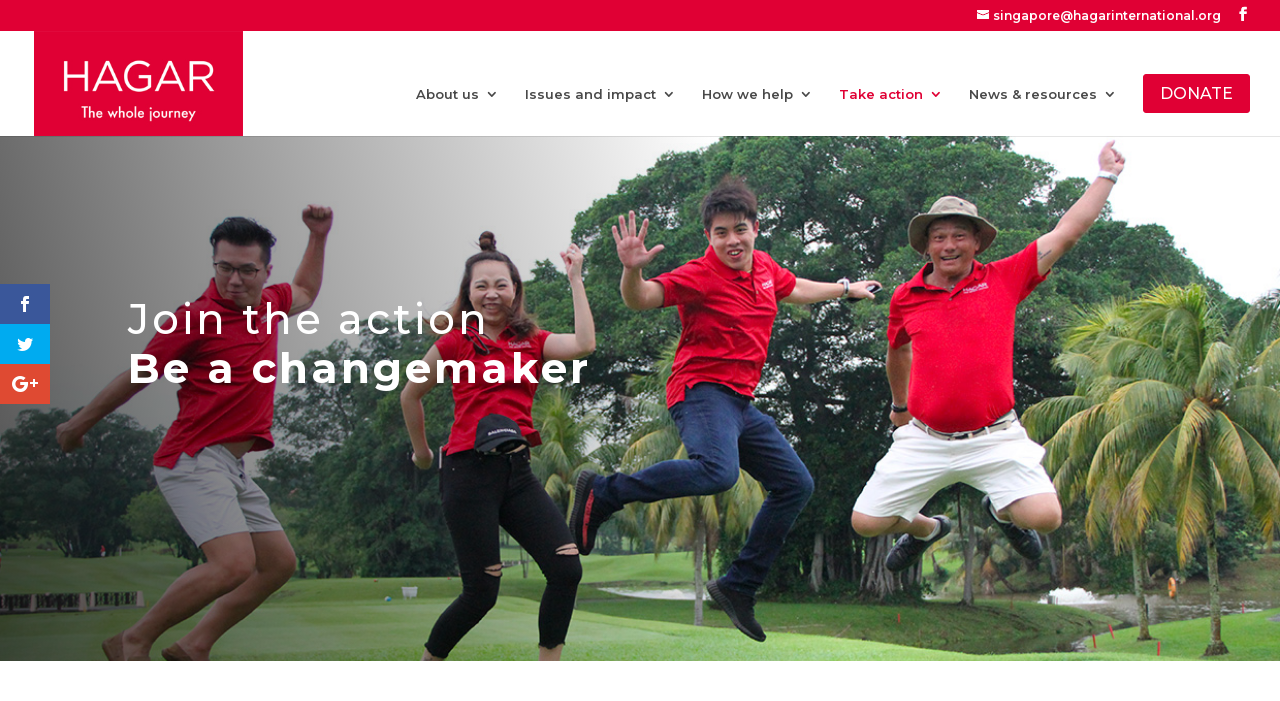

--- FILE ---
content_type: text/html; charset=UTF-8
request_url: https://hagar.org.sg/individuals/
body_size: 15333
content:
<!DOCTYPE html>
<html lang="en-US" prefix="og: http://ogp.me/ns# fb: http://ogp.me/ns/fb#">
<head>
	<meta charset="UTF-8" />
	<meta name="google-site-verification" content="vGygavD6vLG7mcbmPqdcA9WlUDdTzyQtOh478OVKbPo" />
<meta http-equiv="X-UA-Compatible" content="IE=edge">
	<link rel="pingback" href="https://hagar.org.sg/xmlrpc.php" />

	<script type="text/javascript">
		document.documentElement.className = 'js';
	</script>

	<script>var et_site_url='https://hagar.org.sg';var et_post_id='1445';function et_core_page_resource_fallback(a,b){"undefined"===typeof b&&(b=a.sheet.cssRules&&0===a.sheet.cssRules.length);b&&(a.onerror=null,a.onload=null,a.href?a.href=et_site_url+"/?et_core_page_resource="+a.id+et_post_id:a.src&&(a.src=et_site_url+"/?et_core_page_resource="+a.id+et_post_id))}
</script><meta name='robots' content='index, follow, max-image-preview:large, max-snippet:-1, max-video-preview:-1' />
	<style>img:is([sizes="auto" i], [sizes^="auto," i]) { contain-intrinsic-size: 3000px 1500px }</style>
	
	<!-- This site is optimized with the Yoast SEO plugin v25.0 - https://yoast.com/wordpress/plugins/seo/ -->
	<title>Individuals - Hagar Singapore</title>
	<link rel="canonical" href="https://hagar.org.sg/individuals/" />
	<meta name="twitter:card" content="summary_large_image" />
	<meta name="twitter:title" content="Individuals - Hagar Singapore" />
	<meta name="twitter:image" content="https://hagar.org.sg/wp-content/uploads/2018/03/Logo_CW1_BW.png" />
	<meta name="twitter:label1" content="Est. reading time" />
	<meta name="twitter:data1" content="43 minutes" />
	<script type="application/ld+json" class="yoast-schema-graph">{"@context":"https://schema.org","@graph":[{"@type":"WebPage","@id":"https://hagar.org.sg/individuals/","url":"https://hagar.org.sg/individuals/","name":"Individuals - Hagar Singapore","isPartOf":{"@id":"https://hagar.org.sg/#website"},"primaryImageOfPage":{"@id":"https://hagar.org.sg/individuals/#primaryimage"},"image":{"@id":"https://hagar.org.sg/individuals/#primaryimage"},"thumbnailUrl":"http://hagar.org.sg/wp-content/uploads/2018/03/Logo_CW1_BW.png","datePublished":"2018-03-20T11:28:38+00:00","dateModified":"2021-03-04T02:06:54+00:00","breadcrumb":{"@id":"https://hagar.org.sg/individuals/#breadcrumb"},"inLanguage":"en-US","potentialAction":[{"@type":"ReadAction","target":["https://hagar.org.sg/individuals/"]}]},{"@type":"ImageObject","inLanguage":"en-US","@id":"https://hagar.org.sg/individuals/#primaryimage","url":"https://hagar.org.sg/wp-content/uploads/2018/03/Logo_CW1_BW.png","contentUrl":"https://hagar.org.sg/wp-content/uploads/2018/03/Logo_CW1_BW.png","width":"50","height":"50","caption":"Websites for NGO's"},{"@type":"BreadcrumbList","@id":"https://hagar.org.sg/individuals/#breadcrumb","itemListElement":[{"@type":"ListItem","position":1,"name":"Home","item":"https://hagar.org.sg/"},{"@type":"ListItem","position":2,"name":"Individuals"}]},{"@type":"WebSite","@id":"https://hagar.org.sg/#website","url":"https://hagar.org.sg/","name":"Hagar Singapore","description":"The Whole Journey","publisher":{"@id":"https://hagar.org.sg/#organization"},"potentialAction":[{"@type":"SearchAction","target":{"@type":"EntryPoint","urlTemplate":"https://hagar.org.sg/?s={search_term_string}"},"query-input":{"@type":"PropertyValueSpecification","valueRequired":true,"valueName":"search_term_string"}}],"inLanguage":"en-US"},{"@type":"Organization","@id":"https://hagar.org.sg/#organization","name":"Hagar Singapore","url":"https://hagar.org.sg/","logo":{"@type":"ImageObject","inLanguage":"en-US","@id":"https://hagar.org.sg/#/schema/logo/image/","url":"https://hagar.org.sg/wp-content/uploads/2018/05/Masterlogo300.jpg","contentUrl":"https://hagar.org.sg/wp-content/uploads/2018/05/Masterlogo300.jpg","width":"300","height":"150","caption":"Hagar Singapore"},"image":{"@id":"https://hagar.org.sg/#/schema/logo/image/"},"sameAs":["https://www.facebook.com/HagarSingapore/"]}]}</script>
	<!-- / Yoast SEO plugin. -->


<link rel='dns-prefetch' href='//fonts.googleapis.com' />
<link rel="alternate" type="application/rss+xml" title="Hagar Singapore &raquo; Feed" href="https://hagar.org.sg/feed/" />
<link rel="alternate" type="application/rss+xml" title="Hagar Singapore &raquo; Comments Feed" href="https://hagar.org.sg/comments/feed/" />
<script type="text/javascript">
/* <![CDATA[ */
window._wpemojiSettings = {"baseUrl":"https:\/\/s.w.org\/images\/core\/emoji\/15.1.0\/72x72\/","ext":".png","svgUrl":"https:\/\/s.w.org\/images\/core\/emoji\/15.1.0\/svg\/","svgExt":".svg","source":{"concatemoji":"https:\/\/hagar.org.sg\/wp-includes\/js\/wp-emoji-release.min.js?ver=6.8.1"}};
/*! This file is auto-generated */
!function(i,n){var o,s,e;function c(e){try{var t={supportTests:e,timestamp:(new Date).valueOf()};sessionStorage.setItem(o,JSON.stringify(t))}catch(e){}}function p(e,t,n){e.clearRect(0,0,e.canvas.width,e.canvas.height),e.fillText(t,0,0);var t=new Uint32Array(e.getImageData(0,0,e.canvas.width,e.canvas.height).data),r=(e.clearRect(0,0,e.canvas.width,e.canvas.height),e.fillText(n,0,0),new Uint32Array(e.getImageData(0,0,e.canvas.width,e.canvas.height).data));return t.every(function(e,t){return e===r[t]})}function u(e,t,n){switch(t){case"flag":return n(e,"\ud83c\udff3\ufe0f\u200d\u26a7\ufe0f","\ud83c\udff3\ufe0f\u200b\u26a7\ufe0f")?!1:!n(e,"\ud83c\uddfa\ud83c\uddf3","\ud83c\uddfa\u200b\ud83c\uddf3")&&!n(e,"\ud83c\udff4\udb40\udc67\udb40\udc62\udb40\udc65\udb40\udc6e\udb40\udc67\udb40\udc7f","\ud83c\udff4\u200b\udb40\udc67\u200b\udb40\udc62\u200b\udb40\udc65\u200b\udb40\udc6e\u200b\udb40\udc67\u200b\udb40\udc7f");case"emoji":return!n(e,"\ud83d\udc26\u200d\ud83d\udd25","\ud83d\udc26\u200b\ud83d\udd25")}return!1}function f(e,t,n){var r="undefined"!=typeof WorkerGlobalScope&&self instanceof WorkerGlobalScope?new OffscreenCanvas(300,150):i.createElement("canvas"),a=r.getContext("2d",{willReadFrequently:!0}),o=(a.textBaseline="top",a.font="600 32px Arial",{});return e.forEach(function(e){o[e]=t(a,e,n)}),o}function t(e){var t=i.createElement("script");t.src=e,t.defer=!0,i.head.appendChild(t)}"undefined"!=typeof Promise&&(o="wpEmojiSettingsSupports",s=["flag","emoji"],n.supports={everything:!0,everythingExceptFlag:!0},e=new Promise(function(e){i.addEventListener("DOMContentLoaded",e,{once:!0})}),new Promise(function(t){var n=function(){try{var e=JSON.parse(sessionStorage.getItem(o));if("object"==typeof e&&"number"==typeof e.timestamp&&(new Date).valueOf()<e.timestamp+604800&&"object"==typeof e.supportTests)return e.supportTests}catch(e){}return null}();if(!n){if("undefined"!=typeof Worker&&"undefined"!=typeof OffscreenCanvas&&"undefined"!=typeof URL&&URL.createObjectURL&&"undefined"!=typeof Blob)try{var e="postMessage("+f.toString()+"("+[JSON.stringify(s),u.toString(),p.toString()].join(",")+"));",r=new Blob([e],{type:"text/javascript"}),a=new Worker(URL.createObjectURL(r),{name:"wpTestEmojiSupports"});return void(a.onmessage=function(e){c(n=e.data),a.terminate(),t(n)})}catch(e){}c(n=f(s,u,p))}t(n)}).then(function(e){for(var t in e)n.supports[t]=e[t],n.supports.everything=n.supports.everything&&n.supports[t],"flag"!==t&&(n.supports.everythingExceptFlag=n.supports.everythingExceptFlag&&n.supports[t]);n.supports.everythingExceptFlag=n.supports.everythingExceptFlag&&!n.supports.flag,n.DOMReady=!1,n.readyCallback=function(){n.DOMReady=!0}}).then(function(){return e}).then(function(){var e;n.supports.everything||(n.readyCallback(),(e=n.source||{}).concatemoji?t(e.concatemoji):e.wpemoji&&e.twemoji&&(t(e.twemoji),t(e.wpemoji)))}))}((window,document),window._wpemojiSettings);
/* ]]> */
</script>
<meta content="Digital Rain v.1.0" name="generator"/><style id='wp-emoji-styles-inline-css' type='text/css'>

	img.wp-smiley, img.emoji {
		display: inline !important;
		border: none !important;
		box-shadow: none !important;
		height: 1em !important;
		width: 1em !important;
		margin: 0 0.07em !important;
		vertical-align: -0.1em !important;
		background: none !important;
		padding: 0 !important;
	}
</style>
<link rel='stylesheet' id='wp-block-library-css' href='https://hagar.org.sg/wp-includes/css/dist/block-library/style.min.css?ver=6.8.1' type='text/css' media='all' />
<style id='classic-theme-styles-inline-css' type='text/css'>
/*! This file is auto-generated */
.wp-block-button__link{color:#fff;background-color:#32373c;border-radius:9999px;box-shadow:none;text-decoration:none;padding:calc(.667em + 2px) calc(1.333em + 2px);font-size:1.125em}.wp-block-file__button{background:#32373c;color:#fff;text-decoration:none}
</style>
<style id='global-styles-inline-css' type='text/css'>
:root{--wp--preset--aspect-ratio--square: 1;--wp--preset--aspect-ratio--4-3: 4/3;--wp--preset--aspect-ratio--3-4: 3/4;--wp--preset--aspect-ratio--3-2: 3/2;--wp--preset--aspect-ratio--2-3: 2/3;--wp--preset--aspect-ratio--16-9: 16/9;--wp--preset--aspect-ratio--9-16: 9/16;--wp--preset--color--black: #000000;--wp--preset--color--cyan-bluish-gray: #abb8c3;--wp--preset--color--white: #ffffff;--wp--preset--color--pale-pink: #f78da7;--wp--preset--color--vivid-red: #cf2e2e;--wp--preset--color--luminous-vivid-orange: #ff6900;--wp--preset--color--luminous-vivid-amber: #fcb900;--wp--preset--color--light-green-cyan: #7bdcb5;--wp--preset--color--vivid-green-cyan: #00d084;--wp--preset--color--pale-cyan-blue: #8ed1fc;--wp--preset--color--vivid-cyan-blue: #0693e3;--wp--preset--color--vivid-purple: #9b51e0;--wp--preset--gradient--vivid-cyan-blue-to-vivid-purple: linear-gradient(135deg,rgba(6,147,227,1) 0%,rgb(155,81,224) 100%);--wp--preset--gradient--light-green-cyan-to-vivid-green-cyan: linear-gradient(135deg,rgb(122,220,180) 0%,rgb(0,208,130) 100%);--wp--preset--gradient--luminous-vivid-amber-to-luminous-vivid-orange: linear-gradient(135deg,rgba(252,185,0,1) 0%,rgba(255,105,0,1) 100%);--wp--preset--gradient--luminous-vivid-orange-to-vivid-red: linear-gradient(135deg,rgba(255,105,0,1) 0%,rgb(207,46,46) 100%);--wp--preset--gradient--very-light-gray-to-cyan-bluish-gray: linear-gradient(135deg,rgb(238,238,238) 0%,rgb(169,184,195) 100%);--wp--preset--gradient--cool-to-warm-spectrum: linear-gradient(135deg,rgb(74,234,220) 0%,rgb(151,120,209) 20%,rgb(207,42,186) 40%,rgb(238,44,130) 60%,rgb(251,105,98) 80%,rgb(254,248,76) 100%);--wp--preset--gradient--blush-light-purple: linear-gradient(135deg,rgb(255,206,236) 0%,rgb(152,150,240) 100%);--wp--preset--gradient--blush-bordeaux: linear-gradient(135deg,rgb(254,205,165) 0%,rgb(254,45,45) 50%,rgb(107,0,62) 100%);--wp--preset--gradient--luminous-dusk: linear-gradient(135deg,rgb(255,203,112) 0%,rgb(199,81,192) 50%,rgb(65,88,208) 100%);--wp--preset--gradient--pale-ocean: linear-gradient(135deg,rgb(255,245,203) 0%,rgb(182,227,212) 50%,rgb(51,167,181) 100%);--wp--preset--gradient--electric-grass: linear-gradient(135deg,rgb(202,248,128) 0%,rgb(113,206,126) 100%);--wp--preset--gradient--midnight: linear-gradient(135deg,rgb(2,3,129) 0%,rgb(40,116,252) 100%);--wp--preset--font-size--small: 13px;--wp--preset--font-size--medium: 20px;--wp--preset--font-size--large: 36px;--wp--preset--font-size--x-large: 42px;--wp--preset--spacing--20: 0.44rem;--wp--preset--spacing--30: 0.67rem;--wp--preset--spacing--40: 1rem;--wp--preset--spacing--50: 1.5rem;--wp--preset--spacing--60: 2.25rem;--wp--preset--spacing--70: 3.38rem;--wp--preset--spacing--80: 5.06rem;--wp--preset--shadow--natural: 6px 6px 9px rgba(0, 0, 0, 0.2);--wp--preset--shadow--deep: 12px 12px 50px rgba(0, 0, 0, 0.4);--wp--preset--shadow--sharp: 6px 6px 0px rgba(0, 0, 0, 0.2);--wp--preset--shadow--outlined: 6px 6px 0px -3px rgba(255, 255, 255, 1), 6px 6px rgba(0, 0, 0, 1);--wp--preset--shadow--crisp: 6px 6px 0px rgba(0, 0, 0, 1);}:where(.is-layout-flex){gap: 0.5em;}:where(.is-layout-grid){gap: 0.5em;}body .is-layout-flex{display: flex;}.is-layout-flex{flex-wrap: wrap;align-items: center;}.is-layout-flex > :is(*, div){margin: 0;}body .is-layout-grid{display: grid;}.is-layout-grid > :is(*, div){margin: 0;}:where(.wp-block-columns.is-layout-flex){gap: 2em;}:where(.wp-block-columns.is-layout-grid){gap: 2em;}:where(.wp-block-post-template.is-layout-flex){gap: 1.25em;}:where(.wp-block-post-template.is-layout-grid){gap: 1.25em;}.has-black-color{color: var(--wp--preset--color--black) !important;}.has-cyan-bluish-gray-color{color: var(--wp--preset--color--cyan-bluish-gray) !important;}.has-white-color{color: var(--wp--preset--color--white) !important;}.has-pale-pink-color{color: var(--wp--preset--color--pale-pink) !important;}.has-vivid-red-color{color: var(--wp--preset--color--vivid-red) !important;}.has-luminous-vivid-orange-color{color: var(--wp--preset--color--luminous-vivid-orange) !important;}.has-luminous-vivid-amber-color{color: var(--wp--preset--color--luminous-vivid-amber) !important;}.has-light-green-cyan-color{color: var(--wp--preset--color--light-green-cyan) !important;}.has-vivid-green-cyan-color{color: var(--wp--preset--color--vivid-green-cyan) !important;}.has-pale-cyan-blue-color{color: var(--wp--preset--color--pale-cyan-blue) !important;}.has-vivid-cyan-blue-color{color: var(--wp--preset--color--vivid-cyan-blue) !important;}.has-vivid-purple-color{color: var(--wp--preset--color--vivid-purple) !important;}.has-black-background-color{background-color: var(--wp--preset--color--black) !important;}.has-cyan-bluish-gray-background-color{background-color: var(--wp--preset--color--cyan-bluish-gray) !important;}.has-white-background-color{background-color: var(--wp--preset--color--white) !important;}.has-pale-pink-background-color{background-color: var(--wp--preset--color--pale-pink) !important;}.has-vivid-red-background-color{background-color: var(--wp--preset--color--vivid-red) !important;}.has-luminous-vivid-orange-background-color{background-color: var(--wp--preset--color--luminous-vivid-orange) !important;}.has-luminous-vivid-amber-background-color{background-color: var(--wp--preset--color--luminous-vivid-amber) !important;}.has-light-green-cyan-background-color{background-color: var(--wp--preset--color--light-green-cyan) !important;}.has-vivid-green-cyan-background-color{background-color: var(--wp--preset--color--vivid-green-cyan) !important;}.has-pale-cyan-blue-background-color{background-color: var(--wp--preset--color--pale-cyan-blue) !important;}.has-vivid-cyan-blue-background-color{background-color: var(--wp--preset--color--vivid-cyan-blue) !important;}.has-vivid-purple-background-color{background-color: var(--wp--preset--color--vivid-purple) !important;}.has-black-border-color{border-color: var(--wp--preset--color--black) !important;}.has-cyan-bluish-gray-border-color{border-color: var(--wp--preset--color--cyan-bluish-gray) !important;}.has-white-border-color{border-color: var(--wp--preset--color--white) !important;}.has-pale-pink-border-color{border-color: var(--wp--preset--color--pale-pink) !important;}.has-vivid-red-border-color{border-color: var(--wp--preset--color--vivid-red) !important;}.has-luminous-vivid-orange-border-color{border-color: var(--wp--preset--color--luminous-vivid-orange) !important;}.has-luminous-vivid-amber-border-color{border-color: var(--wp--preset--color--luminous-vivid-amber) !important;}.has-light-green-cyan-border-color{border-color: var(--wp--preset--color--light-green-cyan) !important;}.has-vivid-green-cyan-border-color{border-color: var(--wp--preset--color--vivid-green-cyan) !important;}.has-pale-cyan-blue-border-color{border-color: var(--wp--preset--color--pale-cyan-blue) !important;}.has-vivid-cyan-blue-border-color{border-color: var(--wp--preset--color--vivid-cyan-blue) !important;}.has-vivid-purple-border-color{border-color: var(--wp--preset--color--vivid-purple) !important;}.has-vivid-cyan-blue-to-vivid-purple-gradient-background{background: var(--wp--preset--gradient--vivid-cyan-blue-to-vivid-purple) !important;}.has-light-green-cyan-to-vivid-green-cyan-gradient-background{background: var(--wp--preset--gradient--light-green-cyan-to-vivid-green-cyan) !important;}.has-luminous-vivid-amber-to-luminous-vivid-orange-gradient-background{background: var(--wp--preset--gradient--luminous-vivid-amber-to-luminous-vivid-orange) !important;}.has-luminous-vivid-orange-to-vivid-red-gradient-background{background: var(--wp--preset--gradient--luminous-vivid-orange-to-vivid-red) !important;}.has-very-light-gray-to-cyan-bluish-gray-gradient-background{background: var(--wp--preset--gradient--very-light-gray-to-cyan-bluish-gray) !important;}.has-cool-to-warm-spectrum-gradient-background{background: var(--wp--preset--gradient--cool-to-warm-spectrum) !important;}.has-blush-light-purple-gradient-background{background: var(--wp--preset--gradient--blush-light-purple) !important;}.has-blush-bordeaux-gradient-background{background: var(--wp--preset--gradient--blush-bordeaux) !important;}.has-luminous-dusk-gradient-background{background: var(--wp--preset--gradient--luminous-dusk) !important;}.has-pale-ocean-gradient-background{background: var(--wp--preset--gradient--pale-ocean) !important;}.has-electric-grass-gradient-background{background: var(--wp--preset--gradient--electric-grass) !important;}.has-midnight-gradient-background{background: var(--wp--preset--gradient--midnight) !important;}.has-small-font-size{font-size: var(--wp--preset--font-size--small) !important;}.has-medium-font-size{font-size: var(--wp--preset--font-size--medium) !important;}.has-large-font-size{font-size: var(--wp--preset--font-size--large) !important;}.has-x-large-font-size{font-size: var(--wp--preset--font-size--x-large) !important;}
:where(.wp-block-post-template.is-layout-flex){gap: 1.25em;}:where(.wp-block-post-template.is-layout-grid){gap: 1.25em;}
:where(.wp-block-columns.is-layout-flex){gap: 2em;}:where(.wp-block-columns.is-layout-grid){gap: 2em;}
:root :where(.wp-block-pullquote){font-size: 1.5em;line-height: 1.6;}
</style>
<link rel='stylesheet' id='et_monarch-css-css' href='https://hagar.org.sg/wp-content/plugins/monarch/css/style.css?ver=1.4.12' type='text/css' media='all' />
<link rel='stylesheet' id='et-gf-open-sans-css' href='https://fonts.googleapis.com/css?family=Open+Sans:400,700' type='text/css' media='all' />
<link rel='stylesheet' id='parent-style-css' href='https://hagar.org.sg/wp-content/themes/Divi/style.css?ver=6.8.1' type='text/css' media='all' />
<link rel='stylesheet' id='divi-style-css' href='https://hagar.org.sg/wp-content/themes/digital-rain/style.css?ver=3.22.6' type='text/css' media='all' />
<link rel='stylesheet' id='et-builder-googlefonts-cached-css' href='https://fonts.googleapis.com/css?family=Montserrat%3A100%2C100italic%2C200%2C200italic%2C300%2C300italic%2Cregular%2Citalic%2C500%2C500italic%2C600%2C600italic%2C700%2C700italic%2C800%2C800italic%2C900%2C900italic&#038;ver=6.8.1#038;subset=vietnamese,latin,latin-ext' type='text/css' media='all' />
<link rel='stylesheet' id='dashicons-css' href='https://hagar.org.sg/wp-includes/css/dashicons.min.css?ver=6.8.1' type='text/css' media='all' />
<link rel='stylesheet' id='sb_dcl_custom_css-css' href='https://hagar.org.sg/wp-content/plugins/divi_extended_column_layouts/style.css?ver=6.8.1' type='text/css' media='all' />
<script type="text/javascript" src="https://hagar.org.sg/wp-includes/js/jquery/jquery.min.js?ver=3.7.1" id="jquery-core-js"></script>
<script type="text/javascript" src="https://hagar.org.sg/wp-includes/js/jquery/jquery-migrate.min.js?ver=3.4.1" id="jquery-migrate-js"></script>
<link rel="https://api.w.org/" href="https://hagar.org.sg/wp-json/" /><link rel="alternate" title="JSON" type="application/json" href="https://hagar.org.sg/wp-json/wp/v2/pages/1445" /><link rel="EditURI" type="application/rsd+xml" title="RSD" href="https://hagar.org.sg/xmlrpc.php?rsd" />
<meta name="generator" content="WordPress 6.8.1" />
<link rel='shortlink' href='https://hagar.org.sg/?p=1445' />
<link rel="alternate" title="oEmbed (JSON)" type="application/json+oembed" href="https://hagar.org.sg/wp-json/oembed/1.0/embed?url=https%3A%2F%2Fhagar.org.sg%2Findividuals%2F" />
<link rel="alternate" title="oEmbed (XML)" type="text/xml+oembed" href="https://hagar.org.sg/wp-json/oembed/1.0/embed?url=https%3A%2F%2Fhagar.org.sg%2Findividuals%2F&#038;format=xml" />
<!-- Facebook Pixel Code -->
<script>
!function(f,b,e,v,n,t,s){if(f.fbq)return;n=f.fbq=function(){n.callMethod?
n.callMethod.apply(n,arguments):n.queue.push(arguments)};if(!f._fbq)f._fbq=n;
n.push=n;n.loaded=!0;n.version='2.0';n.queue=[];t=b.createElement(e);t.async=!0;
t.src=v;s=b.getElementsByTagName(e)[0];s.parentNode.insertBefore(t,s)}(window,
document,'script','https://connect.facebook.net/en_US/fbevents.js');

fbq('init', '320245638672984');
fbq('set','agent','tmgoogletagmanager', '320245638672984');
fbq('track', "PageView");
</script>
<noscript><img height="1" width="1" style="display:none"
src="https://www.facebook.com/tr?id=320245638672984&ev=PageView&noscript=1"
/></noscript>
<!-- End Facebook Pixel Code -->
<!-- Facebook Pixel Code -->

<script>

  !function(f,b,e,v,n,t,s)

  {if(f.fbq)return;n=f.fbq=function(){n.callMethod?

  n.callMethod.apply(n,arguments):n.queue.push(arguments)};

  if(!f._fbq)f._fbq=n;n.push=n;n.loaded=!0;n.version='2.0';

  n.queue=[];t=b.createElement(e);t.async=!0;

  t.src=v;s=b.getElementsByTagName(e)[0];

  s.parentNode.insertBefore(t,s)}(window, document,'script',

  'https://connect.facebook.net/en_US/fbevents.js');

  fbq('init', '843696219440566');

  fbq('track', 'PageView');

</script>

<noscript><img height="1" width="1" style="display:none"

  src="https://www.facebook.com/tr?id=843696219440566&ev=PageView&noscript=1"

/></noscript>

<!-- End Facebook Pixel Code --><!-- Stream WordPress user activity plugin v4.1.1 -->
<style type="text/css" id="et-social-custom-css">
				 
			</style><meta name="viewport" content="width=device-width, initial-scale=1.0, maximum-scale=1.0, user-scalable=0" /><!-- Social Icons open in new window -->
<script type="text/javascript">
jQuery(document).ready(function(){
jQuery(".et-social-icon a").attr('target', '_blank');
});
</script>
<link rel="icon" href="https://hagar.org.sg/wp-content/uploads/2021/06/HAGAR-Site-Favicon-150x150.png" sizes="32x32" />
<link rel="icon" href="https://hagar.org.sg/wp-content/uploads/2021/06/HAGAR-Site-Favicon-300x300.png" sizes="192x192" />
<link rel="apple-touch-icon" href="https://hagar.org.sg/wp-content/uploads/2021/06/HAGAR-Site-Favicon-300x300.png" />
<meta name="msapplication-TileImage" content="https://hagar.org.sg/wp-content/uploads/2021/06/HAGAR-Site-Favicon-300x300.png" />
<link rel="stylesheet" id="et-core-unified-cached-inline-styles" href="https://hagar.org.sg/wp-content/cache/et/1445/et-core-unified-17678420750087.min.css" onerror="et_core_page_resource_fallback(this, true)" onload="et_core_page_resource_fallback(this)" />
<!-- START - Open Graph and Twitter Card Tags 3.3.5 -->
 <!-- Facebook Open Graph -->
  <meta property="og:locale" content="en_US"/>
  <meta property="og:site_name" content="Hagar Singapore"/>
  <meta property="og:title" content="Individuals - Hagar Singapore"/>
  <meta property="og:url" content="https://hagar.org.sg/individuals/"/>
  <meta property="og:type" content="article"/>
  <meta property="og:description" content="Individuals - Hagar Singapore"/>
  <meta property="og:image" content="http://hagar.org.sg/wp-content/uploads/2018/06/Hero-Home.jpg"/>
  <meta property="og:image:url" content="http://hagar.org.sg/wp-content/uploads/2018/06/Hero-Home.jpg"/>
  <meta property="article:publisher" content="https://www.facebook.com/HagarSingapore/"/>
 <!-- Google+ / Schema.org -->
  <meta itemprop="name" content="Individuals - Hagar Singapore"/>
  <meta itemprop="headline" content="Individuals - Hagar Singapore"/>
  <meta itemprop="description" content="Individuals - Hagar Singapore"/>
  <meta itemprop="image" content="http://hagar.org.sg/wp-content/uploads/2018/06/Hero-Home.jpg"/>
  <!--<meta itemprop="publisher" content="Hagar Singapore"/>--> <!-- To solve: The attribute publisher.itemtype has an invalid value -->
 <!-- Twitter Cards -->
  <meta name="twitter:title" content="Individuals - Hagar Singapore"/>
  <meta name="twitter:url" content="https://hagar.org.sg/individuals/"/>
  <meta name="twitter:description" content="Individuals - Hagar Singapore"/>
  <meta name="twitter:image" content="http://hagar.org.sg/wp-content/uploads/2018/06/Hero-Home.jpg"/>
  <meta name="twitter:card" content="summary_large_image"/>
 <!-- SEO -->
 <!-- Misc. tags -->
 <!-- is_singular | yoast_seo -->
<!-- END - Open Graph and Twitter Card Tags 3.3.5 -->
	
</head>
<body class="wp-singular page-template-default page page-id-1445 wp-theme-Divi wp-child-theme-digital-rain et_bloom et_monarch et_button_custom_icon et_pb_button_helper_class et_fullwidth_nav et_fullwidth_secondary_nav et_fixed_nav et_show_nav et_cover_background et_secondary_nav_enabled et_secondary_nav_two_panels et_pb_gutter osx et_pb_gutters2 et_primary_nav_dropdown_animation_fade et_secondary_nav_dropdown_animation_fade et_pb_footer_columns4 et_header_style_left et_pb_pagebuilder_layout et_right_sidebar et_divi_theme et-db et_minified_js et_minified_css">
	<div id="page-container">

					<div id="top-header">
			<div class="container clearfix">

			
				<div id="et-info">
				
									<a href="mailto:singapore@hagarinternational.org"><span id="et-info-email">singapore@hagarinternational.org</span></a>
				
				<ul class="et-social-icons">

	<li class="et-social-icon et-social-facebook">
		<a href="https://www.facebook.com/hagarsingapore" class="icon">
			<span>Facebook</span>
		</a>
	</li>

</ul>
				</div> <!-- #et-info -->

			
				<div id="et-secondary-menu">
				<div class="et_duplicate_social_icons">
								<ul class="et-social-icons">

	<li class="et-social-icon et-social-facebook">
		<a href="https://www.facebook.com/hagarsingapore" class="icon">
			<span>Facebook</span>
		</a>
	</li>

</ul>

							</div>				</div> <!-- #et-secondary-menu -->

			</div> <!-- .container -->
		</div> <!-- #top-header -->
		
	
			<header id="main-header" data-height-onload="45">
			<div class="container clearfix et_menu_container">
							<div class="logo_container">
					<span class="logo_helper"></span>
					<a href="https://hagar.org.sg/">
						<img src="https://hagar.org.sg/wp-content/uploads/2019/05/Masterlogo300.jpg" alt="Hagar Singapore" id="logo" data-height-percentage="100" />
					</a>
				</div>
							<div id="et-top-navigation" data-height="45" data-fixed-height="40">
											<nav id="top-menu-nav">
						<ul id="top-menu" class="nav"><li id="menu-item-410" class="menu-item menu-item-type-post_type menu-item-object-page menu-item-has-children menu-item-410"><a href="https://hagar.org.sg/about-us/">About us</a>
<ul class="sub-menu">
	<li id="menu-item-1434" class="menu-item menu-item-type-custom menu-item-object-custom menu-item-1434"><a href="/about-us/#our-mission">Mission and vision</a></li>
	<li id="menu-item-1438" class="menu-item menu-item-type-custom menu-item-object-custom menu-item-1438"><a href="/about-us/#our-history">Our history</a></li>
	<li id="menu-item-1440" class="menu-item menu-item-type-custom menu-item-object-custom menu-item-1440"><a href="/about-us/#our-people">Our team</a></li>
	<li id="menu-item-2505" class="menu-item menu-item-type-post_type menu-item-object-page menu-item-2505"><a href="https://hagar.org.sg/financials-and-reports/">Financials and reports</a></li>
</ul>
</li>
<li id="menu-item-2155" class="menu-item menu-item-type-post_type menu-item-object-page menu-item-has-children menu-item-2155"><a href="https://hagar.org.sg/issues-and-impact/">Issues and impact</a>
<ul class="sub-menu">
	<li id="menu-item-407" class="menu-item menu-item-type-post_type menu-item-object-page menu-item-407"><a href="https://hagar.org.sg/human-trafficking-in-singapore/">Human trafficking in Singapore</a></li>
	<li id="menu-item-14999" class="menu-item menu-item-type-custom menu-item-object-custom menu-item-14999"><a href="/issues-and-impact/">Issues we tackle</a></li>
	<li id="menu-item-15150" class="menu-item menu-item-type-custom menu-item-object-custom menu-item-15150"><a href="/issues-and-impact/#issues-we-tackle">Our impact</a></li>
</ul>
</li>
<li id="menu-item-483" class="menu-item menu-item-type-post_type menu-item-object-page menu-item-has-children menu-item-483"><a href="https://hagar.org.sg/how-we-help/">How we help</a>
<ul class="sub-menu">
	<li id="menu-item-15022" class="menu-item menu-item-type-custom menu-item-object-custom menu-item-15022"><a href="/how-we-help/#our-model">Our model</a></li>
	<li id="menu-item-15033" class="menu-item menu-item-type-post_type menu-item-object-page menu-item-15033"><a href="https://hagar.org.sg/where-we-work/">Where we work</a></li>
	<li id="menu-item-15141" class="menu-item menu-item-type-post_type menu-item-object-page menu-item-15141"><a href="https://hagar.org.sg/our-partners/">Our partners</a></li>
</ul>
</li>
<li id="menu-item-569" class="menu-item menu-item-type-post_type menu-item-object-page current-menu-ancestor current-menu-parent current_page_parent current_page_ancestor menu-item-has-children menu-item-569"><a href="https://hagar.org.sg/take-action/">Take action</a>
<ul class="sub-menu">
	<li id="menu-item-1456" class="menu-item menu-item-type-post_type menu-item-object-page current-menu-item page_item page-item-1445 current_page_item menu-item-1456"><a href="https://hagar.org.sg/individuals/" aria-current="page">Individuals</a></li>
	<li id="menu-item-1455" class="menu-item menu-item-type-post_type menu-item-object-page menu-item-1455"><a href="https://hagar.org.sg/companies/">Companies</a></li>
	<li id="menu-item-1454" class="menu-item menu-item-type-post_type menu-item-object-page menu-item-1454"><a href="https://hagar.org.sg/schools/">Schools</a></li>
	<li id="menu-item-1453" class="menu-item menu-item-type-post_type menu-item-object-page menu-item-1453"><a href="https://hagar.org.sg/churches/">Churches</a></li>
	<li id="menu-item-2404" class="menu-item menu-item-type-post_type menu-item-object-page menu-item-2404"><a href="https://hagar.org.sg/empower-a-survivor/">Empower a survivor</a></li>
</ul>
</li>
<li id="menu-item-505" class="menu-item menu-item-type-post_type menu-item-object-page menu-item-has-children menu-item-505"><a href="https://hagar.org.sg/news-resources/">News &#038; resources</a>
<ul class="sub-menu">
	<li id="menu-item-15607" class="menu-item menu-item-type-custom menu-item-object-custom menu-item-15607"><a href="/category/news/">News and media</a></li>
	<li id="menu-item-15184" class="menu-item menu-item-type-custom menu-item-object-custom menu-item-15184"><a href="/category/event/">Events</a></li>
	<li id="menu-item-15185" class="menu-item menu-item-type-custom menu-item-object-custom menu-item-15185"><a href="/category/stories-of-hope/">Stories of hope</a></li>
	<li id="menu-item-15183" class="menu-item menu-item-type-custom menu-item-object-custom menu-item-15183"><a href="/volunteer/">Careers</a></li>
	<li id="menu-item-15390" class="menu-item menu-item-type-custom menu-item-object-custom menu-item-15390"><a href="/volunteer/#volunteer">Volunteer</a></li>
	<li id="menu-item-15011" class="menu-item menu-item-type-post_type menu-item-object-page menu-item-15011"><a href="https://hagar.org.sg/contact/">Contact us</a></li>
</ul>
</li>
<li id="menu-item-102" class="menu-booking-button menu-item menu-item-type-custom menu-item-object-custom menu-item-102"><a href="/donate/"><span class="et_pb_more_button et_pb_button">DONATE</span></a></li>
</ul>						</nav>
					
					
					
					
					<div id="et_mobile_nav_menu">
				<div class="mobile_nav closed">
					<span class="select_page">Select Page</span>
					<span class="mobile_menu_bar mobile_menu_bar_toggle"></span>
				</div>
			</div>				</div> <!-- #et-top-navigation -->
			</div> <!-- .container -->
			<div class="et_search_outer">
				<div class="container et_search_form_container">
					<form role="search" method="get" class="et-search-form" action="https://hagar.org.sg/">
					<input type="search" class="et-search-field" placeholder="Search &hellip;" value="" name="s" title="Search for:" />					</form>
					<span class="et_close_search_field"></span>
				</div>
			</div>
		</header> <!-- #main-header -->
			<div id="et-main-area">
	
<div id="main-content">


			
				<article id="post-1445" class="post-1445 page type-page status-publish hentry">

				
					<div class="entry-content">
					<div id="et-boc" class="et-boc">
			
			<div class="et_builder_inner_content et_pb_gutters3">
				<div class="et_pb_section et_pb_section_0 et_pb_with_background et_section_regular">
				
				
				
				
					<div class="et_pb_row et_pb_row_0">
				<div class="et_pb_column et_pb_column_2_3 et_pb_column_0    et_pb_css_mix_blend_mode_passthrough">
				
				
				<div class="et_pb_module et_pb_divider_0 et_pb_space et_pb_divider_hidden"><div class="et_pb_divider_internal"></div></div><div class="et_pb_module et_pb_divider_1 et_pb_space et_pb_divider_hidden"><div class="et_pb_divider_internal"></div></div><div class="et_pb_module et_pb_divider_2 et_pb_space et_pb_divider_hidden"><div class="et_pb_divider_internal"></div></div><div class="et_pb_module et_pb_text et_pb_text_0 et_pb_bg_layout_dark  et_pb_text_align_left">
				
				
				<div class="et_pb_text_inner">
					<h1 style="text-align: left;">Join the action</h1>
				</div>
			</div> <!-- .et_pb_text --><div class="et_pb_module et_pb_text et_pb_text_1 et_pb_bg_layout_dark  et_pb_text_align_left">
				
				
				<div class="et_pb_text_inner">
					<h1 style="text-align: left;"><strong>Be a changemaker</strong></h1>
				</div>
			</div> <!-- .et_pb_text --><div class="et_pb_module et_pb_divider_3 et_pb_space et_pb_divider_hidden"><div class="et_pb_divider_internal"></div></div><div class="et_pb_module et_pb_divider_4 et_pb_space et_pb_divider_hidden"><div class="et_pb_divider_internal"></div></div><div class="et_pb_module et_pb_divider_5 et_pb_space et_pb_divider_hidden"><div class="et_pb_divider_internal"></div></div><div class="et_pb_module et_pb_divider_6 et_pb_space et_pb_divider_hidden"><div class="et_pb_divider_internal"></div></div>
			</div> <!-- .et_pb_column --><div class="et_pb_column et_pb_column_1_3 et_pb_column_1    et_pb_css_mix_blend_mode_passthrough et_pb_column_empty">
				
				
				
			</div> <!-- .et_pb_column -->
				
				
			</div> <!-- .et_pb_row -->
				
				
			</div> <!-- .et_pb_section --><div class="et_pb_section et_pb_section_1 et_section_regular">
				
				
				
				
					<div class="et_pb_row et_pb_row_1">
				<div class="et_pb_column et_pb_column_2_3 et_pb_column_2    et_pb_css_mix_blend_mode_passthrough">
				
				
				<div class="et_pb_module et_pb_text et_pb_text_2 et_pb_bg_layout_light  et_pb_text_align_left">
				
				
				<div class="et_pb_text_inner">
					<p>When you contribute as an individual, you join our community of passionate social changemakers. From fundraising opportunities to internships, we’ve got just the thing for you!</p>
				</div>
			</div> <!-- .et_pb_text -->
			</div> <!-- .et_pb_column --><div class="et_pb_column et_pb_column_1_3 et_pb_column_3    et_pb_css_mix_blend_mode_passthrough et_pb_column_empty">
				
				
				
			</div> <!-- .et_pb_column -->
				
				
			</div> <!-- .et_pb_row --><div class="et_pb_row et_pb_row_2">
				<div class="et_pb_column et_pb_column_2_3 et_pb_column_4    et_pb_css_mix_blend_mode_passthrough">
				
				
				<div class="et_pb_module et_pb_text et_pb_text_3 et_pb_bg_layout_light  et_pb_text_align_left">
				
				
				<div class="et_pb_text_inner">
					<h3><strong>Follow Us</strong></h3>
				</div>
			</div> <!-- .et_pb_text --><ul class="et_pb_module et_pb_social_media_follow et_pb_social_media_follow_0 clearfix et_pb_bg_layout_light ">
				
				
				<li
            class='et_pb_social_media_follow_network_0 et_pb_social_icon et_pb_social_network_link  et-social-facebook et_pb_social_media_follow_network_0'><a
              href='https://www.facebook.com/hagarsingapore'
              class='icon et_pb_with_border'
              title='Follow on Facebook'
               target="_blank"><span
                class='et_pb_social_media_follow_network_name'
                aria-hidden='true'
                >Follow</span></a></li><li
            class='et_pb_social_media_follow_network_1 et_pb_social_icon et_pb_social_network_link  et-social-instagram et_pb_social_media_follow_network_1'><a
              href='https://www.instagram.com/hagarsingapore/'
              class='icon et_pb_with_border'
              title='Follow on Instagram'
               target="_blank"><span
                class='et_pb_social_media_follow_network_name'
                aria-hidden='true'
                >Follow</span></a></li><li
            class='et_pb_social_media_follow_network_2 et_pb_social_icon et_pb_social_network_link  et-social-youtube et_pb_social_media_follow_network_2'><a
              href='https://www.youtube.com/channel/UCB2cbq-byl5NCNmDcV1KtiQ'
              class='icon et_pb_with_border'
              title='Follow on Youtube'
               target="_blank"><span
                class='et_pb_social_media_follow_network_name'
                aria-hidden='true'
                >Follow</span></a></li>
			</ul> <!-- .et_pb_counters --><div class="et_pb_module et_pb_text et_pb_text_4 et_pb_bg_layout_light  et_pb_text_align_left">
				
				
				<div class="et_pb_text_inner">
					<p>Check out our library of shareable infographics and remember to tag us! #HagarSingapore #HAGAR</p>
				</div>
			</div> <!-- .et_pb_text --><div class="et_pb_module et_pb_divider_7 et_pb_space et_pb_divider_hidden"><div class="et_pb_divider_internal"></div></div>
			</div> <!-- .et_pb_column --><div class="et_pb_column et_pb_column_1_3 et_pb_column_5    et_pb_css_mix_blend_mode_passthrough et_pb_column_empty">
				
				
				
			</div> <!-- .et_pb_column -->
				
				
			</div> <!-- .et_pb_row --><div id="our-mission" class="et_pb_row et_pb_row_3">
				<div class="et_pb_column et_pb_column_2_3 et_pb_column_6    et_pb_css_mix_blend_mode_passthrough">
				
				
				<div class="et_pb_module et_pb_text et_pb_text_5 et_pb_bg_layout_light  et_pb_text_align_left">
				
				
				<div class="et_pb_text_inner">
					<h3><strong>Organise an Event</strong></h3>
<p>Our supporters are a capable, imaginative bunch, championing events for HAGAR’s benefit.</p>
<p>Led by <strong>Mark Houghton, James Partland</strong> and a group of friends, these eight warriors started a personal challenge, walking around the Singapore coast in one day! The <a href="https://hagarsingapore.give.asia/campaign/one-day-around#/" target="_blank" rel="noopener noreferrer">Around in One team</a> completed a mammoth 117km; socially distanced, face-mask clad and trekked around Singapore in 25hours! Though the non-stop walk left them with bruised bodies and blistered feet, their spirits were raging high as they saw how their personal endurance had inspired exceeding donations of over $11,000!</p>
<p>Like most Singaporeans, <strong>Sharon Shum</strong>, 29, received a $600 Solidarity Payment from the Government – a payout given to help households cope with the impact of the pandemic. Not only did she donate the full sum, but she also <a href="https://give.asia/campaign/donate-your-solidarity-payment-to-break-cycles-of-inequality#/" target="_blank" rel="noopener noreferrer">started an online fundraiser</a>, urging others to contribute their Solidarity Payment to HAGAR and four other charities. Through Sharon’s active callouts, HAGAR received close to $60,000. <em>“I don’t need an additional $600 to survive right now, but there are people who do,”</em> says the motivated Sharon.</p>
				</div>
			</div> <!-- .et_pb_text --><div class="et_pb_module et_pb_image et_pb_image_0 et_always_center_on_mobile">
				
				
				<span class="et_pb_image_wrap "><img decoding="async" src="https://hagar.org.sg/wp-content/uploads/2020/12/Sopheas-Chawan.jpg" alt="" /></span>
			</div><div class="et_pb_module et_pb_text et_pb_text_6 et_pb_bg_layout_light  et_pb_text_align_left">
				
				
				<div class="et_pb_text_inner">
					<p>Three weeks after being retrenched, <a href="https://www.etsy.com/sg-en/shop/madebyying" target="_blank" rel="noopener noreferrer">YingZi</a> found out she was pregnant and couldn’t land a job. Stricken with severe morning sickness, couch-ridden and an empty calendar, she found herself questioning her self-worth and purpose. Yet, the painfully long dates with her couch and ceiling divinely gave her clarity to prioritise what really matters and her heart changed from chasing a glamorous career to being a voice for the exploited. Using her pottery skills, YingZi took to creating “imperfect” masterpieces and donated 100% proceeds from Nov-Dec 2020 sales to HAGAR’s work. Each of her creations was inspired by the true trafficking stories and left with intentional marks of imperfections to show the unique healing journey of each one.</p>
<p>No idea is too wacky – once you’ve set your sights on an event, <a href="/contact/">reach out to us.</a></p>
				</div>
			</div> <!-- .et_pb_text --><div class="et_pb_module et_pb_divider_8 et_pb_space et_pb_divider_hidden"><div class="et_pb_divider_internal"></div></div>
			</div> <!-- .et_pb_column --><div class="et_pb_column et_pb_column_1_3 et_pb_column_7    et_pb_css_mix_blend_mode_passthrough et_pb_column_empty">
				
				
				
			</div> <!-- .et_pb_column -->
				
				
			</div> <!-- .et_pb_row --><div id="fundraise" class="et_pb_row et_pb_row_4">
				<div class="et_pb_column et_pb_column_2_3 et_pb_column_8    et_pb_css_mix_blend_mode_passthrough">
				
				
				<div class="et_pb_module et_pb_text et_pb_text_7 et_pb_bg_layout_light  et_pb_text_align_left">
				
				
				<div class="et_pb_text_inner">
					<h3><strong>Fundraise</strong></h3>
<p>Think about how your hobbies, networks and skills can come together to create a unique fundraising opportunity.</p>
<p>Moved by the plight of human trafficking survivors, <strong>Wendy</strong> took part in the Singapore Standard Chartered Marathon and <a href="https://www.giving.sg/campaigns/12_year_old_girl_for_us_50_" target="_blank" rel="noopener noreferrer">started a personal campaign</a> to raise funds and awareness through Giving.sg. Click here to set up a campaign.</p>
<p>Over Mother&#8217;s Day, <strong>Anju</strong>, an avid artist handcrafted a range of fashion jewellery specially designed for mothers, and widely promoted them on her online Etsy shop. In honour of women who have survived horrendous abuse, Anju donated a portion of the sales proceeds to HAGAR for women empowerment programmes.</p>
<p>What a privilege to be able to use our skills and talents and turn it into a viable means to help others in need. <a href="/contact/">Get in touch with us</a> and tell us what you are up to with your fundraising ideas.</p>
				</div>
			</div> <!-- .et_pb_text --><div class="et_pb_module et_pb_divider_9 et_pb_space et_pb_divider_hidden"><div class="et_pb_divider_internal"></div></div>
			</div> <!-- .et_pb_column --><div class="et_pb_column et_pb_column_1_3 et_pb_column_9    et_pb_css_mix_blend_mode_passthrough et_pb_column_empty">
				
				
				
			</div> <!-- .et_pb_column -->
				
				
			</div> <!-- .et_pb_row --><div id="our-mission" class="et_pb_row et_pb_row_5">
				<div class="et_pb_column et_pb_column_2_3 et_pb_column_10    et_pb_css_mix_blend_mode_passthrough">
				
				
				<div class="et_pb_module et_pb_text et_pb_text_8 et_pb_bg_layout_light  et_pb_text_align_left">
				
				
				<div class="et_pb_text_inner">
					<h3 id="Mission and Vision" class="copyContainer"><strong><span style="color: #dc223b;"><strong>Pledge a Gift</strong></span></strong></h3>
<p>Get a gift less ordinary through <a href="https://www.hagargifts.com">Hagar’s Gift Catalogue</a> – sponsor care for critical surgeries, counselling sessions or open the doors for a young Cambodian to study Medicine by donating a University Scholarship.</p>
<p>Anyone can make a change. For a Christmas gift exchange amongst co-workers, <strong>Angela</strong> asked for a Hagar Gift. Her colleague gladly made a donation in her name.</p>
<p>Camy pledged to match donations on a personal basis, up to $4,000 in order to raise $8,000 for a young Cambodia acid burn survivor who needed regular treatment for her eyes.</p>
				</div>
			</div> <!-- .et_pb_text --><div class="et_pb_module et_pb_divider_10 et_pb_space et_pb_divider_hidden"><div class="et_pb_divider_internal"></div></div>
			</div> <!-- .et_pb_column --><div class="et_pb_column et_pb_column_1_3 et_pb_column_11    et_pb_css_mix_blend_mode_passthrough et_pb_column_empty">
				
				
				
			</div> <!-- .et_pb_column -->
				
				
			</div> <!-- .et_pb_row --><div id="volunteer" class="et_pb_row et_pb_row_6">
				<div class="et_pb_column et_pb_column_2_3 et_pb_column_12    et_pb_css_mix_blend_mode_passthrough">
				
				
				<div class="et_pb_module et_pb_text et_pb_text_9 et_pb_bg_layout_light  et_pb_text_align_left">
				
				
				<div class="et_pb_text_inner">
					<h3><strong>Volunteer</strong></h3>
<p>Volunteers are HAGAR’s lifeblood. In Singapore, we have a small and dynamic team of 4 full-time staff, but our impact is exponentially magnified by our group of passionate volunteers.</p>
				</div>
			</div> <!-- .et_pb_text --><div class="et_pb_module et_pb_divider_11 et_pb_space et_pb_divider_hidden"><div class="et_pb_divider_internal"></div></div><div class="et_pb_module et_pb_image et_pb_image_1 et_always_center_on_mobile">
				
				
				<span class="et_pb_image_wrap "><img decoding="async" src="https://hagar.org.sg/wp-content/uploads/2018/06/Volunteers-with-HAGAR-Singapore.jpg" alt="" /></span>
			</div><div class="et_pb_module et_pb_text et_pb_text_10 et_pb_bg_layout_light  et_pb_text_align_left">
				
				
				<div class="et_pb_text_inner">
					<p><strong>Princess and Chella</strong> use their language skills to act as translators and befrienders to our clients. Speaking the same language makes it easier for our clients to feel heard and understood, especially during times where they may feel especially vulnerable.</p>
<p>Started as a <a href="/youths-can-make-a-difference-too/">student intern</a> with Hagar Singapore, <strong>Kelda</strong> upon graduation continued to volunteer with the organisation. Using her strong multimedia skills, a number of Hagar&#8217;s videos and photos you see are some of her wonderful creations!</p>
<p>A data-driven marketer passionate about using technology and business to improve lives, <strong>Hilton </strong>reached out to HAGAR on his own accord, volunteering his digital marketing and data analytics skills. More than just an advisor, Hilton offers practical help by working with the staff to draft advertisement copy for campaign ads and monitoring ad performance on an ongoing basis. With his help, more people are learning about HAGAR every day, thereby enhancing HAGAR&#8217;s brand visibility and increasing public awareness of human trafficking issues locally and globally.</p>
<p>Instead of using her sabbatical break for personal rest and travel, <strong>Deborah</strong> took the unusual route by devoting six months to volunteer full-time with Hagar Singapore. Her rich and wide-ranging skill sets coupled with her highly efficient personality enabled a smooth running of several major organisational projects. One could hardly tell that she was a volunteer because she was working equally long hours as the staff on board!</p>
<p>Be a part of the change process to build a better world, <a href="/volunteer/">click here to browse volunteer opportunities</a>.</p>
				</div>
			</div> <!-- .et_pb_text --><div class="et_pb_module et_pb_divider_12 et_pb_space et_pb_divider_hidden"><div class="et_pb_divider_internal"></div></div>
			</div> <!-- .et_pb_column --><div class="et_pb_column et_pb_column_1_3 et_pb_column_13    et_pb_css_mix_blend_mode_passthrough et_pb_column_empty">
				
				
				
			</div> <!-- .et_pb_column -->
				
				
			</div> <!-- .et_pb_row --><div class="et_pb_row et_pb_row_7">
				<div class="et_pb_column et_pb_column_2_3 et_pb_column_14    et_pb_css_mix_blend_mode_passthrough">
				
				
				<div class="et_pb_module et_pb_text et_pb_text_11 et_pb_bg_layout_light  et_pb_text_align_left">
				
				
				<div class="et_pb_text_inner">
					<h3><strong>Donate</strong></h3>
<p>Donations make a significant impact to our work and allow us to reach more women and children in need. With your support, we are determined to make a bigger impact and rebuild more lives!</p>
<p>There are many ways to give. Be part of the force and empower a survivor. <a href="/empower-a-survivor/">Learn of our monthly giving programme &gt;&gt;</a>.</p>
				</div>
			</div> <!-- .et_pb_text --><div class="et_pb_module et_pb_divider_13 et_pb_space et_pb_divider_hidden"><div class="et_pb_divider_internal"></div></div>
			</div> <!-- .et_pb_column --><div class="et_pb_column et_pb_column_1_3 et_pb_column_15    et_pb_css_mix_blend_mode_passthrough et_pb_column_empty">
				
				
				
			</div> <!-- .et_pb_column -->
				
				
			</div> <!-- .et_pb_row --><div id="our-mission" class="et_pb_row et_pb_row_8">
				<div class="et_pb_column et_pb_column_2_3 et_pb_column_16    et_pb_css_mix_blend_mode_passthrough">
				
				
				<div class="et_pb_module et_pb_text et_pb_text_12 et_pb_bg_layout_light  et_pb_text_align_left">
				
				
				<div class="et_pb_text_inner">
					<h3 id="Mission and Vision" class="copyContainer"><strong><span style="color: #dc223b;"><strong>Leave a Legacy</strong></span></strong></h3>
<p><strong>“Leaving the world a little better than you found it…”</strong></p>
<p>We all wish to achieve something significant with our lives, to make a difference that will impact not only our family line but the larger world that we live in. Gifts in Wills ensures the continuity of Hagar’s work for generations to come, improving the lives of some of the world&#8217;s most vulnerable and afflicted women and children. Leaving a bequest is a wonderful way of extending your legacy.</p>
<p><a href="http://hagar.org.sg/contact/">Contact us</a> if you would like to make a gift in a will or living trust to Hagar. Alternatively, you may request for a professional advisor to help you with this.</p>
				</div>
			</div> <!-- .et_pb_text --><div class="et_pb_module et_pb_divider_14 et_pb_space et_pb_divider_hidden"><div class="et_pb_divider_internal"></div></div>
			</div> <!-- .et_pb_column --><div class="et_pb_column et_pb_column_1_3 et_pb_column_17    et_pb_css_mix_blend_mode_passthrough et_pb_column_empty">
				
				
				
			</div> <!-- .et_pb_column -->
				
				
			</div> <!-- .et_pb_row -->
				
				
			</div> <!-- .et_pb_section --><div class="et_pb_section et_pb_section_3 et_pb_with_background et_section_regular">
				
				
				
				
					<div class="et_pb_row et_pb_row_9">
				<div class="et_pb_column et_pb_column_4_4 et_pb_column_18    et_pb_css_mix_blend_mode_passthrough et-last-child">
				
				
				<div class="et_pb_module et_pb_divider_15 et_pb_space et_pb_divider_hidden"><div class="et_pb_divider_internal"></div></div>
			</div> <!-- .et_pb_column -->
				
				
			</div> <!-- .et_pb_row --><div class="et_pb_row et_pb_row_10">
				<div class="et_pb_column et_pb_column_4_4 et_pb_column_19    et_pb_css_mix_blend_mode_passthrough et-last-child">
				
				
				<div class="et_pb_module et_pb_text et_pb_text_13 et_pb_bg_layout_dark  et_pb_text_align_center">
				
				
				<div class="et_pb_text_inner">
					<h2 style="text-align: center;"><strong>Help us transform lives</strong></h2>
<p style="text-align: center;">Join HAGAR to empower survivors of trafficking and abuse to start a new life.</p>
				</div>
			</div> <!-- .et_pb_text --><div class="et_pb_module et_pb_text et_pb_text_14 et_pb_bg_layout_dark  et_pb_text_align_center">
				
				
				<div class="et_pb_text_inner">
					<h2 style="text-align: center;"><strong>Help us transform lives</strong></h2>
<p style="text-align: center;">Join HAGAR to empower survivors of trafficking and abuse to start a new life.</p>
				</div>
			</div> <!-- .et_pb_text --><div class="et_pb_module et_pb_text et_pb_text_15 et_pb_bg_layout_dark  et_pb_text_align_center">
				
				
				<div class="et_pb_text_inner">
					<h2 style="text-align: center;"><strong>Help us transform lives</strong></h2>
<p style="text-align: center;">Join HAGAR to empower survivors of trafficking and abuse to start a new life.</p>
				</div>
			</div> <!-- .et_pb_text --><div class="et_pb_module et_pb_divider_16 et_pb_space et_pb_divider_hidden"><div class="et_pb_divider_internal"></div></div><div class="et_pb_button_module_wrapper et_pb_button_0_wrapper et_pb_button_alignment_center et_pb_module ">
				<a class="et_pb_button et_pb_custom_button_icon et_pb_button_0 et_hover_enabled et_pb_bg_layout_light" href="/donate/" data-icon="&#x24;">Donate Now</a>
			</div><div class="et_pb_module et_pb_divider_17 et_pb_space et_pb_divider_hidden"><div class="et_pb_divider_internal"></div></div>
			</div> <!-- .et_pb_column -->
				
				
			</div> <!-- .et_pb_row -->
				
				
			</div> <!-- .et_pb_section --><div class="et_pb_section et_pb_section_5 ha-footer et_pb_with_background et_section_regular">
				
				
				
				
					<div class="et_pb_row et_pb_row_11">
				<div class="et_pb_column et_pb_column_1_6 et_pb_column_20    et_pb_css_mix_blend_mode_passthrough">
				
				
				<div class="et_pb_module et_pb_image et_pb_image_2 et_always_center_on_mobile">
				
				
				<span class="et_pb_image_wrap "><img decoding="async" src="https://hagar.org.sg/wp-content/uploads/2019/05/Secondary-version-reverse.png" alt="" /></span>
			</div><div class="et_pb_module et_pb_text et_pb_text_16 et_pb_bg_layout_dark  et_pb_text_align_left">
				
				
				<div class="et_pb_text_inner">
					<div>Copyright © 2025 Hagar Singapore All Rights Reserved</div>
<div>UEN 200401226H</div>
				</div>
			</div> <!-- .et_pb_text -->
			</div> <!-- .et_pb_column --><div class="et_pb_column et_pb_column_1_6 et_pb_column_21    et_pb_css_mix_blend_mode_passthrough">
				
				
				<ul class="et_pb_module et_pb_social_media_follow et_pb_social_media_follow_1 clearfix et_pb_bg_layout_light ">
				
				
				<li
            class='et_pb_social_media_follow_network_3 et_pb_social_icon et_pb_social_network_link  et-social-facebook et_pb_social_media_follow_network_3'><a
              href='https://www.facebook.com/HagarSingapore/'
              class='icon et_pb_with_border'
              title='Follow on Facebook'
              ><span
                class='et_pb_social_media_follow_network_name'
                aria-hidden='true'
                >Follow</span></a></li><li
            class='et_pb_social_media_follow_network_4 et_pb_social_icon et_pb_social_network_link  et-social-instagram et_pb_social_media_follow_network_4'><a
              href='https://www.instagram.com/hagarsingapore/'
              class='icon et_pb_with_border'
              title='Follow on Instagram'
              ><span
                class='et_pb_social_media_follow_network_name'
                aria-hidden='true'
                >Follow</span></a></li>
			</ul> <!-- .et_pb_counters --><div class="et_pb_module et_pb_text et_pb_text_17 et_pb_bg_layout_dark  et_pb_text_align_left">
				
				
				<div class="et_pb_text_inner">
					<div class="copyContainer">
<div class="copyContainer">
<div class="copyContainer"><a href="/contact/">Contact</a></div>
<div><a href="/privacy-policy/">Privacy Policy</a></div>
</div>
</div>
				</div>
			</div> <!-- .et_pb_text -->
			</div> <!-- .et_pb_column --><div class="et_pb_column et_pb_column_1_6 et_pb_column_22    et_pb_css_mix_blend_mode_passthrough">
				
				
				<div class="et_pb_module et_pb_text et_pb_text_18 et_pb_bg_layout_light  et_pb_text_align_left">
				
				
				<div class="et_pb_text_inner">
					<p><span style="color: #ffffff;">Get Involved</span><br /><a href="/individuals/">Individuals</a><br /><a href="/companies/">Companies</a><br /><a href="/schools/">Schools</a><br /><a href="/churches/">Churches</a><br /><a href="/empower-a-survivor/">Empower A Survivor</a></p>
</p>
				</div>
			</div> <!-- .et_pb_text -->
			</div> <!-- .et_pb_column --><div class="et_pb_column et_pb_column_1_6 et_pb_column_23    et_pb_css_mix_blend_mode_passthrough">
				
				
				<div class="et_pb_module et_pb_text et_pb_text_19 et_pb_bg_layout_light  et_pb_text_align_left">
				
				
				<div class="et_pb_text_inner">
					<p><span style="color: #ffffff;">Hagar Worldwide</span><br /><a href="https://hagarinternational.org" target="_blank" rel="noopener noreferrer">Hagar International</a><br /><a href="https://hagar.org.au/" target="_blank" rel="noopener noreferrer">Australia</a><br /><a href="https://hagar.org.hk/" target="_blank" rel="noopener noreferrer">Hong Kong</a><br /><a href="https://hagar.org.nz/" target="_blank" rel="noopener noreferrer">New Zealand</a><br /><a href="https://hagaruk.org/" target="_blank" rel="noopener noreferrer">United Kingdom</a><br /><a href="https://hagarusa.org/" target="_blank" rel="noopener noreferrer">United States</a></p>
</p>
				</div>
			</div> <!-- .et_pb_text -->
			</div> <!-- .et_pb_column --><div class="et_pb_column et_pb_column_1_6 et_pb_column_24    et_pb_css_mix_blend_mode_passthrough">
				
				
				<div class="et_pb_module et_pb_text et_pb_text_20 et_pb_bg_layout_light  et_pb_text_align_left">
				
				
				<div class="et_pb_text_inner">
					<p><span style="color: #ffffff;">Resources</span><br /><a href="/financials-and-reports/" target="_blank" rel="noopener noreferrer">Financials &amp; Reports</a><br /><a href="/category/stories-of-hope/" target="_blank" rel="noopener noreferrer">Stories of Hope</a><br /><a href="/category/news/" target="_blank" rel="noopener noreferrer">News &amp; Media</a><br /><a href="/category/event/" target="_blank" rel="noopener noreferrer">Events</a></p>
</p>
				</div>
			</div> <!-- .et_pb_text -->
			</div> <!-- .et_pb_column --><div class="et_pb_column et_pb_column_1_6 et_pb_column_25    et_pb_css_mix_blend_mode_passthrough">
				
				
				<div class="et_pb_module et_pb_text et_pb_text_21 et_pb_bg_layout_light  et_pb_text_align_left">
				
				
				<div class="et_pb_text_inner">
					<p><span style="color: #ffffff;">Get to Know Us</span><br />
<a href="/human-trafficking-in-singapore/">Human Trafficking in Singapore</a><br />
<a href="/issues-and-impact/">Issues We Tackle</a><br />
<a href="/issues-and-impact/#issues-we-tackle">Our Impact</a><br />
<a href="/our-partners/">Our Partners</a></p>
				</div>
			</div> <!-- .et_pb_text -->
			</div> <!-- .et_pb_column -->
				
				
			</div> <!-- .et_pb_row -->
				
				
			</div> <!-- .et_pb_section -->			</div>
			
		</div><span class="et_bloom_bottom_trigger"></span>					</div> <!-- .entry-content -->

				
				</article> <!-- .et_pb_post -->

			

</div> <!-- #main-content -->


			<footer id="main-footer">
				

		
				<div id="footer-bottom">
					<div class="container clearfix">
				
						<p id="footer-info">Website Design by <a href="https://digitalrain.agency" title="Digital Agency">Digital Rain</a>  <a href=""></a></p>
					</div>	<!-- .container -->
				</div>
			</footer> <!-- #main-footer -->
		</div> <!-- #et-main-area -->


	</div> <!-- #page-container -->

	<script type="speculationrules">
{"prefetch":[{"source":"document","where":{"and":[{"href_matches":"\/*"},{"not":{"href_matches":["\/wp-*.php","\/wp-admin\/*","\/wp-content\/uploads\/*","\/wp-content\/*","\/wp-content\/plugins\/*","\/wp-content\/themes\/digital-rain\/*","\/wp-content\/themes\/Divi\/*","\/*\\?(.+)"]}},{"not":{"selector_matches":"a[rel~=\"nofollow\"]"}},{"not":{"selector_matches":".no-prefetch, .no-prefetch a"}}]},"eagerness":"conservative"}]}
</script>
<div class="et_social_sidebar_networks et_social_visible_sidebar et_social_slideright et_social_animated et_social_rectangle et_social_sidebar_flip et_social_mobile_on">
					
					<ul class="et_social_icons_container"><li class="et_social_facebook">
									<a href="http://www.facebook.com/sharer.php?u=https%3A%2F%2Fhagar.org.sg%2Findividuals%2F&#038;t=Individuals" class="et_social_share" rel="nofollow" data-social_name="facebook" data-post_id="1445" data-social_type="share" data-location="sidebar">
										<i class="et_social_icon et_social_icon_facebook"></i>
										
										
										<span class="et_social_overlay"></span>
									</a>
								</li><li class="et_social_twitter">
									<a href="http://twitter.com/share?text=Individuals&#038;url=https%3A%2F%2Fhagar.org.sg%2Findividuals%2F&#038;via=@HagarIntl" class="et_social_share" rel="nofollow" data-social_name="twitter" data-post_id="1445" data-social_type="share" data-location="sidebar">
										<i class="et_social_icon et_social_icon_twitter"></i>
										
										
										<span class="et_social_overlay"></span>
									</a>
								</li><li class="et_social_googleplus">
									<a href="https://plus.google.com/share?url=https%3A%2F%2Fhagar.org.sg%2Findividuals%2F&#038;t=Individuals" class="et_social_share" rel="nofollow" data-social_name="googleplus" data-post_id="1445" data-social_type="share" data-location="sidebar">
										<i class="et_social_icon et_social_icon_googleplus"></i>
										
										
										<span class="et_social_overlay"></span>
									</a>
								</li></ul>
					<span class="et_social_hide_sidebar et_social_icon"></span>
				</div><div class="et_social_mobile_button"></div>
					<div class="et_social_mobile et_social_fadein">
						<div class="et_social_heading">Share This</div>
						<span class="et_social_close"></span>
						<div class="et_social_networks et_social_simple et_social_rounded et_social_left">
							<ul class="et_social_icons_container"><li class="et_social_facebook">
									<a href="http://www.facebook.com/sharer.php?u=https%3A%2F%2Fhagar.org.sg%2Findividuals%2F&#038;t=Individuals" class="et_social_share" rel="nofollow" data-social_name="facebook" data-post_id="1445" data-social_type="share" data-location="sidebar">
										<i class="et_social_icon et_social_icon_facebook"></i>
										<div class="et_social_network_label"><div class="et_social_networkname">https://www.facebook.com/HagarSingapore/</div></div>
										
										<span class="et_social_overlay"></span>
									</a>
								</li><li class="et_social_twitter">
									<a href="http://twitter.com/share?text=Individuals&#038;url=https%3A%2F%2Fhagar.org.sg%2Findividuals%2F&#038;via=@HagarIntl" class="et_social_share" rel="nofollow" data-social_name="twitter" data-post_id="1445" data-social_type="share" data-location="sidebar">
										<i class="et_social_icon et_social_icon_twitter"></i>
										<div class="et_social_network_label"><div class="et_social_networkname">https://twitter.com/hagarintl</div></div>
										
										<span class="et_social_overlay"></span>
									</a>
								</li><li class="et_social_googleplus">
									<a href="https://plus.google.com/share?url=https%3A%2F%2Fhagar.org.sg%2Findividuals%2F&#038;t=Individuals" class="et_social_share" rel="nofollow" data-social_name="googleplus" data-post_id="1445" data-social_type="share" data-location="sidebar">
										<i class="et_social_icon et_social_icon_googleplus"></i>
										<div class="et_social_network_label"><div class="et_social_networkname">https://plus.google.com/109470538344609438031</div></div>
										
										<span class="et_social_overlay"></span>
									</a>
								</li></ul>
						</div>
					</div>
					<div class="et_social_mobile_overlay"></div>	<script type="text/javascript">
			</script>
	<script async src="https://www.googletagmanager.com/gtag/js?id=UA-11615303-2"></script>
<script>
  window.dataLayer = window.dataLayer || [];
  function gtag(){dataLayer.push(arguments);}
  gtag('js', new Date());

  gtag('config', 'UA-11615303-2');
</script>
<link rel='stylesheet' id='et-gf-lato-css' href='https://fonts.googleapis.com/css?family=Lato:400,100,100italic,300,300italic,400italic,700,700italic,900,900italic&#038;subset=latin' type='text/css' media='all' />
<script type="text/javascript" src="https://hagar.org.sg/wp-content/plugins/monarch/js/idle-timer.min.js?ver=1.4.12" id="et_monarch-idle-js"></script>
<script type="text/javascript" id="et_monarch-custom-js-js-extra">
/* <![CDATA[ */
var monarchSettings = {"ajaxurl":"https:\/\/hagar.org.sg\/wp-admin\/admin-ajax.php","pageurl":"https:\/\/hagar.org.sg\/individuals\/","stats_nonce":"705ec3e50a","share_counts":"628baa365b","follow_counts":"d7886a8292","total_counts":"effe98deeb","media_single":"f8e0f11f54","media_total":"5ddf546619","generate_all_window_nonce":"f1acae5455","no_img_message":"No images available for sharing on this page"};
/* ]]> */
</script>
<script type="text/javascript" src="https://hagar.org.sg/wp-content/plugins/monarch/js/custom.js?ver=1.4.12" id="et_monarch-custom-js-js"></script>
<script type="text/javascript" id="divi-custom-script-js-extra">
/* <![CDATA[ */
var DIVI = {"item_count":"%d Item","items_count":"%d Items"};
var et_shortcodes_strings = {"previous":"Previous","next":"Next"};
var et_pb_custom = {"ajaxurl":"https:\/\/hagar.org.sg\/wp-admin\/admin-ajax.php","images_uri":"https:\/\/hagar.org.sg\/wp-content\/themes\/Divi\/images","builder_images_uri":"https:\/\/hagar.org.sg\/wp-content\/themes\/Divi\/includes\/builder\/images","et_frontend_nonce":"bbfaab8fef","subscription_failed":"Please, check the fields below to make sure you entered the correct information.","et_ab_log_nonce":"2b6b3f8efd","fill_message":"Please, fill in the following fields:","contact_error_message":"Please, fix the following errors:","invalid":"Invalid email","captcha":"Captcha","prev":"Prev","previous":"Previous","next":"Next","wrong_captcha":"You entered the wrong number in captcha.","ignore_waypoints":"no","is_divi_theme_used":"1","widget_search_selector":".widget_search","is_ab_testing_active":"","page_id":"1445","unique_test_id":"","ab_bounce_rate":"5","is_cache_plugin_active":"no","is_shortcode_tracking":"","tinymce_uri":""};
var et_pb_box_shadow_elements = [];
/* ]]> */
</script>
<script type="text/javascript" src="https://hagar.org.sg/wp-content/themes/Divi/js/custom.min.js?ver=3.22.6" id="divi-custom-script-js"></script>
<script type="text/javascript" src="https://hagar.org.sg/wp-content/themes/Divi/core/admin/js/common.js?ver=3.22.6" id="et-core-common-js"></script>
</body>
</html>


--- FILE ---
content_type: text/css
request_url: https://hagar.org.sg/wp-content/themes/digital-rain/style.css?ver=3.22.6
body_size: -84
content:
/*
 Theme Name:     Digital Rain
 Author:         Digital Rain Agency
 Author URI:     http://digitalrainagency.com
 Template:       Divi
 Version:        1.0
*/


/* ----------- PUT YOUR CUSTOM CSS BELOW THIS LINE -- DO NOT EDIT ABOVE THIS LINE --------------------------- */



--- FILE ---
content_type: text/css
request_url: https://hagar.org.sg/wp-content/cache/et/1445/et-core-unified-17678420750087.min.css
body_size: 3402
content:
body,.et_pb_column_1_2 .et_quote_content blockquote cite,.et_pb_column_1_2 .et_link_content a.et_link_main_url,.et_pb_column_1_3 .et_quote_content blockquote cite,.et_pb_column_3_8 .et_quote_content blockquote cite,.et_pb_column_1_4 .et_quote_content blockquote cite,.et_pb_blog_grid .et_quote_content blockquote cite,.et_pb_column_1_3 .et_link_content a.et_link_main_url,.et_pb_column_3_8 .et_link_content a.et_link_main_url,.et_pb_column_1_4 .et_link_content a.et_link_main_url,.et_pb_blog_grid .et_link_content a.et_link_main_url,body .et_pb_bg_layout_light .et_pb_post p,body .et_pb_bg_layout_dark .et_pb_post p{font-size:16px}.et_pb_slide_content,.et_pb_best_value{font-size:18px}body{color:#494949}h1,h2,h3,h4,h5,h6{color:#494949}body{line-height:1.6em}.woocommerce #respond input#submit,.woocommerce-page #respond input#submit,.woocommerce #content input.button,.woocommerce-page #content input.button,.woocommerce-message,.woocommerce-error,.woocommerce-info{background:#e00034!important}#et_search_icon:hover,.mobile_menu_bar:before,.mobile_menu_bar:after,.et_toggle_slide_menu:after,.et-social-icon a:hover,.et_pb_sum,.et_pb_pricing li a,.et_pb_pricing_table_button,.et_overlay:before,.entry-summary p.price ins,.woocommerce div.product span.price,.woocommerce-page div.product span.price,.woocommerce #content div.product span.price,.woocommerce-page #content div.product span.price,.woocommerce div.product p.price,.woocommerce-page div.product p.price,.woocommerce #content div.product p.price,.woocommerce-page #content div.product p.price,.et_pb_member_social_links a:hover,.woocommerce .star-rating span:before,.woocommerce-page .star-rating span:before,.et_pb_widget li a:hover,.et_pb_filterable_portfolio .et_pb_portfolio_filters li a.active,.et_pb_filterable_portfolio .et_pb_portofolio_pagination ul li a.active,.et_pb_gallery .et_pb_gallery_pagination ul li a.active,.wp-pagenavi span.current,.wp-pagenavi a:hover,.nav-single a,.posted_in a{color:#e00034}.et_pb_contact_submit,.et_password_protected_form .et_submit_button,.et_pb_bg_layout_light .et_pb_newsletter_button,.comment-reply-link,.form-submit .et_pb_button,.et_pb_bg_layout_light .et_pb_promo_button,.et_pb_bg_layout_light .et_pb_more_button,.woocommerce a.button.alt,.woocommerce-page a.button.alt,.woocommerce button.button.alt,.woocommerce-page button.button.alt,.woocommerce input.button.alt,.woocommerce-page input.button.alt,.woocommerce #respond input#submit.alt,.woocommerce-page #respond input#submit.alt,.woocommerce #content input.button.alt,.woocommerce-page #content input.button.alt,.woocommerce a.button,.woocommerce-page a.button,.woocommerce button.button,.woocommerce-page button.button,.woocommerce input.button,.woocommerce-page input.button,.et_pb_contact p input[type="checkbox"]:checked+label i:before,.et_pb_bg_layout_light.et_pb_module.et_pb_button{color:#e00034}.footer-widget h4{color:#e00034}.et-search-form,.nav li ul,.et_mobile_menu,.footer-widget li:before,.et_pb_pricing li:before,blockquote{border-color:#e00034}.et_pb_counter_amount,.et_pb_featured_table .et_pb_pricing_heading,.et_quote_content,.et_link_content,.et_audio_content,.et_pb_post_slider.et_pb_bg_layout_dark,.et_slide_in_menu_container,.et_pb_contact p input[type="radio"]:checked+label i:before{background-color:#e00034}a{color:#e00034}#top-header,#et-secondary-nav li ul{background-color:#e00034}.et_header_style_centered .mobile_nav .select_page,.et_header_style_split .mobile_nav .select_page,.et_nav_text_color_light #top-menu>li>a,.et_nav_text_color_dark #top-menu>li>a,#top-menu a,.et_mobile_menu li a,.et_nav_text_color_light .et_mobile_menu li a,.et_nav_text_color_dark .et_mobile_menu li a,#et_search_icon:before,.et_search_form_container input,span.et_close_search_field:after,#et-top-navigation .et-cart-info{color:#494949}.et_search_form_container input::-moz-placeholder{color:#494949}.et_search_form_container input::-webkit-input-placeholder{color:#494949}.et_search_form_container input:-ms-input-placeholder{color:#494949}#top-menu li a{font-size:13px}body.et_vertical_nav .container.et_search_form_container .et-search-form input{font-size:13px!important}#top-menu li.current-menu-ancestor>a,#top-menu li.current-menu-item>a,.et_color_scheme_red #top-menu li.current-menu-ancestor>a,.et_color_scheme_red #top-menu li.current-menu-item>a,.et_color_scheme_pink #top-menu li.current-menu-ancestor>a,.et_color_scheme_pink #top-menu li.current-menu-item>a,.et_color_scheme_orange #top-menu li.current-menu-ancestor>a,.et_color_scheme_orange #top-menu li.current-menu-item>a,.et_color_scheme_green #top-menu li.current-menu-ancestor>a,.et_color_scheme_green #top-menu li.current-menu-item>a{color:#e00034}#main-footer{background-color:#ffffff}#footer-widgets .footer-widget a,#footer-widgets .footer-widget li a,#footer-widgets .footer-widget li a:hover{color:#ffffff}.footer-widget{color:#ffffff}#main-footer .footer-widget h4{color:#e00034}.footer-widget li:before{border-color:#e00034}.footer-widget .et_pb_widget div,.footer-widget .et_pb_widget ul,.footer-widget .et_pb_widget ol,.footer-widget .et_pb_widget label{line-height:1.7em}#footer-widgets .footer-widget li:before{top:10.6px}#et-footer-nav{background-color:#000000}#et-footer-nav .bottom-nav li.current-menu-item a{color:#e00034}#footer-bottom{background-color:#e00034}#footer-info{font-size:10px}body .et_pb_button,.woocommerce a.button.alt,.woocommerce-page a.button.alt,.woocommerce button.button.alt,.woocommerce-page button.button.alt,.woocommerce input.button.alt,.woocommerce-page input.button.alt,.woocommerce #respond input#submit.alt,.woocommerce-page #respond input#submit.alt,.woocommerce #content input.button.alt,.woocommerce-page #content input.button.alt,.woocommerce a.button,.woocommerce-page a.button,.woocommerce button.button,.woocommerce-page button.button,.woocommerce input.button,.woocommerce-page input.button,.woocommerce #respond input#submit,.woocommerce-page #respond input#submit,.woocommerce #content input.button,.woocommerce-page #content input.button,.woocommerce-message a.button.wc-forward{font-size:16px;background:#ffffff;border-width:1px!important;border-color:#e00034}body.et_pb_button_helper_class .et_pb_button,body.et_pb_button_helper_class .et_pb_module.et_pb_button,.woocommerce.et_pb_button_helper_class a.button.alt,.woocommerce-page.et_pb_button_helper_class a.button.alt,.woocommerce.et_pb_button_helper_class button.button.alt,.woocommerce-page.et_pb_button_helper_class button.button.alt,.woocommerce.et_pb_button_helper_class input.button.alt,.woocommerce-page.et_pb_button_helper_class input.button.alt,.woocommerce.et_pb_button_helper_class #respond input#submit.alt,.woocommerce-page.et_pb_button_helper_class #respond input#submit.alt,.woocommerce.et_pb_button_helper_class #content input.button.alt,.woocommerce-page.et_pb_button_helper_class #content input.button.alt,.woocommerce.et_pb_button_helper_class a.button,.woocommerce-page.et_pb_button_helper_class a.button,.woocommerce.et_pb_button_helper_class button.button,.woocommerce-page.et_pb_button_helper_class button.button,.woocommerce.et_pb_button_helper_class input.button,.woocommerce-page.et_pb_button_helper_class input.button,.woocommerce.et_pb_button_helper_class #respond input#submit,.woocommerce-page.et_pb_button_helper_class #respond input#submit,.woocommerce.et_pb_button_helper_class #content input.button,.woocommerce-page.et_pb_button_helper_class #content input.button{color:#e00034}body .et_pb_button:after,.woocommerce a.button.alt:after,.woocommerce-page a.button.alt:after,.woocommerce button.button.alt:after,.woocommerce-page button.button.alt:after,.woocommerce input.button.alt:after,.woocommerce-page input.button.alt:after,.woocommerce #respond input#submit.alt:after,.woocommerce-page #respond input#submit.alt:after,.woocommerce #content input.button.alt:after,.woocommerce-page #content input.button.alt:after,.woocommerce a.button:after,.woocommerce-page a.button:after,.woocommerce button.button:after,.woocommerce-page button.button:after,.woocommerce input.button:after,.woocommerce-page input.button:after,.woocommerce #respond input#submit:after,.woocommerce-page #respond input#submit:after,.woocommerce #content input.button:after,.woocommerce-page #content input.button:after{content:'$';font-size:16px;color:#e00034}body .et_pb_button:hover,.woocommerce a.button.alt:hover,.woocommerce-page a.button.alt:hover,.woocommerce button.button.alt:hover,.woocommerce-page button.button.alt:hover,.woocommerce input.button.alt:hover,.woocommerce-page input.button.alt:hover,.woocommerce #respond input#submit.alt:hover,.woocommerce-page #respond input#submit.alt:hover,.woocommerce #content input.button.alt:hover,.woocommerce-page #content input.button.alt:hover,.woocommerce a.button:hover,.woocommerce-page a.button:hover,.woocommerce button.button:hover,.woocommerce-page button.button:hover,.woocommerce input.button:hover,.woocommerce-page input.button:hover,.woocommerce #respond input#submit:hover,.woocommerce-page #respond input#submit:hover,.woocommerce #content input.button:hover,.woocommerce-page #content input.button:hover{border-color:#919191!important;border-radius:0px}h1,h2,h3,h4,h5,h6,.et_quote_content blockquote p,.et_pb_slide_description .et_pb_slide_title{letter-spacing:3px;line-height:1.3em}@media only screen and (min-width:981px){.et_pb_section{padding:1% 0}.et_pb_fullwidth_section{padding:0}.et_pb_row{padding:0% 0}.et_header_style_left #et-top-navigation,.et_header_style_split #et-top-navigation{padding:23px 0 0 0}.et_header_style_left #et-top-navigation nav>ul>li>a,.et_header_style_split #et-top-navigation nav>ul>li>a{padding-bottom:23px}.et_header_style_split .centered-inline-logo-wrap{width:45px;margin:-45px 0}.et_header_style_split .centered-inline-logo-wrap #logo{max-height:45px}.et_pb_svg_logo.et_header_style_split .centered-inline-logo-wrap #logo{height:45px}.et_header_style_centered #top-menu>li>a{padding-bottom:8px}.et_header_style_slide #et-top-navigation,.et_header_style_fullscreen #et-top-navigation{padding:14px 0 14px 0!important}.et_header_style_centered #main-header .logo_container{height:45px}#logo{max-height:100%}.et_pb_svg_logo #logo{height:100%}.et_header_style_centered.et_hide_primary_logo #main-header:not(.et-fixed-header) .logo_container,.et_header_style_centered.et_hide_fixed_logo #main-header.et-fixed-header .logo_container{height:8.1px}.et-fixed-header#top-header,.et-fixed-header#top-header #et-secondary-nav li ul{background-color:#ffffff}.et-fixed-header #top-menu a,.et-fixed-header #et_search_icon:before,.et-fixed-header #et_top_search .et-search-form input,.et-fixed-header .et_search_form_container input,.et-fixed-header .et_close_search_field:after,.et-fixed-header #et-top-navigation .et-cart-info{color:#494949!important}.et-fixed-header .et_search_form_container input::-moz-placeholder{color:#494949!important}.et-fixed-header .et_search_form_container input::-webkit-input-placeholder{color:#494949!important}.et-fixed-header .et_search_form_container input:-ms-input-placeholder{color:#494949!important}.et-fixed-header #top-menu li.current-menu-ancestor>a,.et-fixed-header #top-menu li.current-menu-item>a{color:#e00034!important}}@media only screen and (min-width:1350px){.et_pb_row{padding:0px 0}.et_pb_section{padding:13px 0}.single.et_pb_pagebuilder_layout.et_full_width_page .et_post_meta_wrapper{padding-top:0px}.et_pb_fullwidth_section{padding:0}}h1,h1.et_pb_contact_main_title,.et_pb_title_container h1{font-size:45px}h2,.product .related h2,.et_pb_column_1_2 .et_quote_content blockquote p{font-size:38px}h3{font-size:32px}h4,.et_pb_circle_counter h3,.et_pb_number_counter h3,.et_pb_column_1_3 .et_pb_post h2,.et_pb_column_1_4 .et_pb_post h2,.et_pb_blog_grid h2,.et_pb_column_1_3 .et_quote_content blockquote p,.et_pb_column_3_8 .et_quote_content blockquote p,.et_pb_column_1_4 .et_quote_content blockquote p,.et_pb_blog_grid .et_quote_content blockquote p,.et_pb_column_1_3 .et_link_content h2,.et_pb_column_3_8 .et_link_content h2,.et_pb_column_1_4 .et_link_content h2,.et_pb_blog_grid .et_link_content h2,.et_pb_column_1_3 .et_audio_content h2,.et_pb_column_3_8 .et_audio_content h2,.et_pb_column_1_4 .et_audio_content h2,.et_pb_blog_grid .et_audio_content h2,.et_pb_column_3_8 .et_pb_audio_module_content h2,.et_pb_column_1_3 .et_pb_audio_module_content h2,.et_pb_gallery_grid .et_pb_gallery_item h3,.et_pb_portfolio_grid .et_pb_portfolio_item h2,.et_pb_filterable_portfolio_grid .et_pb_portfolio_item h2{font-size:27px}h5{font-size:23px}h6{font-size:21px}.et_pb_slide_description .et_pb_slide_title{font-size:68px}.woocommerce ul.products li.product h3,.woocommerce-page ul.products li.product h3,.et_pb_gallery_grid .et_pb_gallery_item h3,.et_pb_portfolio_grid .et_pb_portfolio_item h2,.et_pb_filterable_portfolio_grid .et_pb_portfolio_item h2,.et_pb_column_1_4 .et_pb_audio_module_content h2{font-size:23px}	h1,h2,h3,h4,h5,h6{font-family:'Montserrat',Helvetica,Arial,Lucida,sans-serif}body,input,textarea,select{font-family:'Montserrat',Helvetica,Arial,Lucida,sans-serif}.et_pb_button{font-family:'Montserrat',Helvetica,Arial,Lucida,sans-serif}#main-header,#et-top-navigation{font-family:'Montserrat',Helvetica,Arial,Lucida,sans-serif}#top-header .container{font-family:'Montserrat',Helvetica,Arial,Lucida,sans-serif}h1{font-size:42px;line-height:1.18}h2{font-size:28px;line-height:1.18}h3{font-size:22px;line-height:1.18}h4{font-size:18px;line-height:1.18}p{font-size:16px!important;line-height:1.63!important}#footer-bottom{display:none}.et-cart-info{display:none}.ha-footer a{color:white;font-size:12px}.ha-footer a :hover{color:#cb1d53!important}.et_pb_column_1_3 .et_pb_post h2{font-size:18px;color:#E00034!important;font-weight:bold}.single.et_pb_pagebuilder_layout.et_full_width_page .et_post_meta_wrapper{padding-top:70px}@media all and (max-width:980px){.single.et_pb_pagebuilder_layout.et_full_width_page .et_post_meta_wrapper{padding-top:30px}}@media all and (max-width:980px){.et_pb_section{padding:0px 0px!important}}@media all and (max-width:980px){.blog-bottom{margin-bottom:0px!important}}@media all and (max-width:480px){.blog-bottom{margin-bottom:0px!important;margin-top:0px!important}}@media only screen and (min-width:768px){#et-info{float:right!important}}.menu-item-102 .et_pb_more_button{background:#E00034!important;color:white!important}.menu-item-102 .et_pb_button:after{color:white!important;background:#E00034!important}.gf_amount{width:50%}.small_form{padding-left:10px}.gform_title{color:#E00034}.gform_button{background-color:#e00034;color:white;padding-bottom:10px;padding-top:10px;padding-left:10px;padding-right:10px}.gf_amount{padding-bottom:20px}@media (max-width:980px){.community-row{padding-bottom:0px!important}}@media (max-width:980px){.community-column{margin-bottom:0px!important}}@media (max-width:1088px){#et_mobile_nav_menu{display:block}#top-menu{display:none}}.gf_total{background:#E00034!important;color:red!important;padding-left:10px}.gf_total{font-size:20px;color:white!important;font-weight:bold}span.ginput_total{color:white!important;font-size:18px;margin-bottom:40px}.gf_total_1{background:#e00034!important;color:red!important;vertical-align:middle;padding-left:10px;padding-bottom:10px;font-size:18px;color:white!important}div.et_pb_section.et_pb_section_0{background-position:top center;background-image:linear-gradient(75deg,rgba(0,0,0,0.69) 0%,rgba(0,0,0,0) 60%),url(https://hagar.org.sg/wp-content/uploads/2018/05/Individuals-page-banner.jpg)!important}.et_pb_section_0{padding-top:0px;margin-top:0px}.et_pb_divider_0{height:70px}.et_pb_divider_0:hover:before{border-top-width:px}.et_pb_divider_1{height:70px}.et_pb_divider_1:hover:before{border-top-width:px}.et_pb_divider_2{height:20px}.et_pb_divider_2:hover:before{border-top-width:px}.et_pb_text_0 h1{font-size:42px}.et_pb_text_0{padding-bottom:0px!important;margin-bottom:0px!important}.et_pb_text_1 h1{font-weight:800;font-size:42px;text-align:left}.et_pb_text_1{padding-top:0px!important;margin-top:-10px!important}.et_pb_divider_3{height:20px}.et_pb_divider_3:hover:before{border-top-width:px}.et_pb_divider_4{height:70px}.et_pb_divider_4:hover:before{border-top-width:px}.et_pb_divider_5{height:70px}.et_pb_divider_5:hover:before{border-top-width:px}.et_pb_divider_6{height:70px}.et_pb_divider_6:hover:before{border-top-width:px}.et_pb_row_1.et_pb_row{margin-top:60px!important}.et_pb_row_2.et_pb_row{margin-top:25px!important}.et_pb_text_3 h3{color:#dc223b!important}.et_pb_divider_7{height:20px}.et_pb_divider_7:hover:before{border-top-width:px}.et_pb_text_5 h3{color:#dc223b!important}.et_pb_image_0{margin-left:0}.et_pb_divider_8{height:20px}.et_pb_divider_8:hover:before{border-top-width:px}.et_pb_text_7 h3{color:#dc223b!important}.et_pb_divider_9{height:20px}.et_pb_divider_9:hover:before{border-top-width:px}.et_pb_text_8 h1{color:#dc223b!important}.et_pb_text_8 h2{font-weight:700}.et_pb_divider_10{height:20px}.et_pb_divider_10:hover:before{border-top-width:px}.et_pb_text_9 h3{color:#dc223b!important}.et_pb_divider_11{height:20px}.et_pb_divider_11:hover:before{border-top-width:px}.et_pb_image_1{margin-left:0}.et_pb_divider_12{height:20px}.et_pb_divider_12:hover:before{border-top-width:px}.et_pb_text_11 h3{color:#dc223b!important}.et_pb_divider_13{height:20px}.et_pb_divider_13:hover:before{border-top-width:px}.et_pb_text_12 h1{color:#dc223b!important}.et_pb_text_12 h2{font-weight:700}.et_pb_divider_14{height:20px}.et_pb_divider_14:hover:before{border-top-width:px}.et_pb_section_3.et_pb_section{background-color:#dc223b!important}.et_pb_divider_15{height:60px}.et_pb_divider_15:hover:before{border-top-width:px}.et_pb_row_10{background-color:rgba(220,34,59,0);width:50%;max-width:50%}.et_pb_text_15 h2{font-size:20px;line-height:1.6em}.et_pb_text_15{margin-right:-30px!important;margin-left:-30px!important}.et_pb_divider_16{height:30px}.et_pb_divider_16:hover:before{border-top-width:px}.et_pb_button_0_wrapper .et_pb_button_0,.et_pb_button_0_wrapper .et_pb_button_0:hover{padding-right:30px!important;padding-left:30px!important}body #page-container .et_pb_button_0{color:#dc223b!important;font-size:16px;font-weight:700!important}body #page-container .et_pb_button_0:hover{color:#ffffff!important;background:#dc223b!important;border-color:#ffffff!important}body #page-container .et_pb_button_0:hover:after{margin-left:.3em;left:auto;margin-left:.3em;opacity:1;color:}body #page-container .et_pb_button_0:after{color:#ffffff;line-height:inherit;font-size:inherit!important;margin-left:-1em;left:auto}.et_pb_button_0,.et_pb_button_0:after{transition:all 300ms ease 0ms}.et_pb_divider_17{height:60px}.et_pb_divider_17:hover:before{border-top-width:px}.et_pb_section_4{margin-top:-15px}.et_pb_section_5{margin-top:-15px}.et_pb_section_5.et_pb_section{background-color:#000000!important}.et_pb_image_2{margin-left:0}.et_pb_text_16{font-size:12px}.et_pb_social_media_follow_network_0 a.icon{background-color:#e00034!important}.et_pb_social_media_follow_network_1 a.icon{background-color:#e00034!important}.et_pb_social_media_follow_network_2 a.icon{background-color:#e00034!important}.et_pb_social_media_follow_network_3 a.icon{background-color:#e00034!important}.et_pb_social_media_follow_network_4 a.icon{background-color:#e00034!important}.et_pb_row_10.et_pb_row{margin-left:auto!important;margin-right:auto!important}@media only screen and (min-width:981px){.et_pb_image_0{width:45%}.et_pb_text_14{display:none!important}.et_pb_text_15{display:none!important}}@media only screen and (max-width:980px){.et_pb_row_1.et_pb_row{margin-top:0px!important}.et_pb_row_2.et_pb_row{margin-top:0px!important}.et_pb_image_0{width:80%}}@media only screen and (min-width:768px) and (max-width:980px){.et_pb_divider_4{display:none!important}.et_pb_divider_5{display:none!important}.et_pb_divider_7{display:none!important}.et_pb_divider_8{display:none!important}.et_pb_divider_9{display:none!important}.et_pb_divider_10{display:none!important}.et_pb_divider_11{display:none!important}.et_pb_divider_12{display:none!important}.et_pb_divider_13{display:none!important}.et_pb_divider_14{display:none!important}.et_pb_row_9{display:none!important}.et_pb_text_13{display:none!important}.et_pb_text_15{display:none!important}.et_pb_divider_16{display:none!important}.et_pb_divider_17{display:none!important}}@media only screen and (max-width:767px){.et_pb_divider_0{display:none!important}.et_pb_text_0 h1{font-size:30px}.et_pb_text_1 h1{font-size:30px}.et_pb_divider_4{display:none!important}.et_pb_divider_5{display:none!important}.et_pb_divider_6{display:none!important}.et_pb_divider_7{display:none!important}.et_pb_divider_8{display:none!important}.et_pb_divider_9{display:none!important}.et_pb_divider_10{display:none!important}.et_pb_divider_11{display:none!important}.et_pb_divider_12{display:none!important}.et_pb_divider_13{display:none!important}.et_pb_divider_14{display:none!important}.et_pb_row_9{display:none!important}.et_pb_text_13{display:none!important}.et_pb_text_14{display:none!important}.et_pb_divider_16{display:none!important}.et_pb_button_0_wrapper .et_pb_button_0,.et_pb_button_0_wrapper .et_pb_button_0:hover{padding-right:25px!important;padding-left:25px!important}.et_pb_divider_17{display:none!important}.et_pb_text_19{display:none!important}}